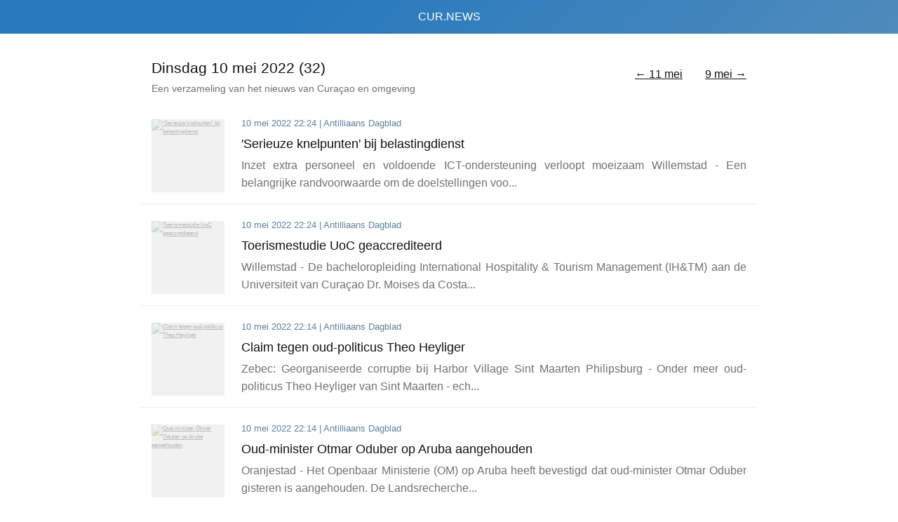

--- FILE ---
content_type: text/html; charset=UTF-8
request_url: https://cur.news/2022-05-10
body_size: 7513
content:
<!doctype html>
<html lang="nl">
<head>
    <meta charset="utf-8">
    <meta name="viewport" content="width=device-width, initial-scale=1">
    <title>CUR.NEWS - Nieuws van en over Curaçao op dinsdag 10 mei 2022</title>
    <meta name="robots" content="index, follow">
    <meta name="description" content="[32 artikelen voor dinsdag 10 mei 2022]. 
Caribsch Netwerk: Scholieren Aruba in paniek: ‘Mijn vervolgstudie wordt ineens geschrapt, terwijl ik nu eindexamens doe!’.
Antilliaans Dagblad: &#039;Serieuze knelpunten&#039; bij belastingdienst.
Dolfijn FM: Rode Kruis collecte maand voor wederopbouw afgebrand pand.
Dolfijn FM: Jandino Asporaat aanwezig bij The Distinguished Gentleman’s Ride 2022.
Paradise FM: Terugroepactie van Kinder chocolade.">
    <meta name="keywords" content="Curaçao, Curacao, Nieuws, News, Antillen, Caribisch Nederland, Korsou">
            <meta property="most-recent-article" content="2022-05-10 22:24:06">
        <meta name="apple-mobile-web-app-title" content="CUR.NEWS">
    <meta name="application-name" content="CUR.NEWS">
    <meta name="msapplication-TileColor" content="#2779bd">
    <meta name="theme-color" content="#2779bd">
    <meta property="og:title" content="CUR.NEWS - Nieuws van en over Curaçao op dinsdag 10 mei 2022"/>
    <meta property="og:type" content="website"/>
    <meta property="og:url" content="https://cur.news/2022-05-10"/>
    <meta property="og:image" content="https://cur.news/img/curnews-banner.png"/>
    <meta property="og:description" content="Al het nieuws van Curaçao en omgeving in één overzicht"/>
    <meta property="fb:app_id" content="353487448593784"/>
    <meta name="twitter:card" content="summary_large_image">
    <meta name="twitter:site" content="@cur_news">
    <meta name="twitter:title" content="CUR.NEWS - Nieuws van en over Curaçao op dinsdag 10 mei 2022">
    <meta name="twitter:description" content="[32 artikelen voor dinsdag 10 mei 2022]. 
Caribsch Netwerk: Scholieren Aruba in paniek: ‘Mijn vervolgstudie wordt ineens geschrapt, terwijl ik nu eindexamens doe!’.
Antilliaans Dagblad: &#039;Serieuze knelpunten&#039; bij belastingdienst.
Dolfijn FM: Rode Kruis collecte maand voor wederopbouw afgebrand pand.
Dolfijn FM: Jandino Asporaat aanwezig bij The Distinguished Gentleman’s Ride 2022.
Paradise FM: Terugroepactie van Kinder chocolade.">
    <meta name="twitter:creator" content="@cur_news">
    <meta name="twitter:image:src" content="https://cur.news/img/curnews-banner.png">
    <link rel="canonical" href="https://cur.news/2022-05-10">
    <link rel="apple-touch-icon" sizes="180x180" href="/apple-touch-icon.png">
    <link rel="icon" type="image/png" sizes="32x32" href="/favicon-32x32.png">
    <link rel="icon" type="image/png" sizes="16x16" href="/favicon-16x16.png">
    <link rel="manifest" href="/site.webmanifest">
    <link rel="mask-icon" href="/safari-pinned-tab.svg" color="#3490dc">
                        <link rel="prefetch" href="https://cur.news/2022-05-09">
                    <link rel="prefetch" href="https://cur.news/2022-05-11">
                <link rel="dns-prefetch" href="//googletagmanager.com">
    <link rel="dns-prefetch" href="//caribischnetwerk.ntr.nl">
    <link rel="dns-prefetch" href="//extra.cw">
    <link rel="dns-prefetch" href="//vigilantekorsou.news">
    <link rel="dns-prefetch" href="//dolfijnfm.com">
    <link rel="dns-prefetch" href="//curacao.nu">
    <link rel="dns-prefetch" href="//ad.nl">
    <link rel="dns-prefetch" href="//nu.nl">
    <link rel="dns-prefetch" href="//telegraaf.nl">
    <link rel="dns-prefetch" href="//nrc.nl">
    <link rel="dns-prefetch" href="//nos.nl">
    <link rel="dns-prefetch" href="//volkskrant.nl">
    <link rel="dns-prefetch" href="//notisia.com">
    <link rel="dns-prefetch" href="//antilliaansdagblad.com">
    <link rel="dns-prefetch" href="//gobiernu.cw">
    <link async rel="stylesheet" href="/css/app.css?id=f91ceb057ce6d2e6fc19"/>
    <script async src="https://www.googletagmanager.com/gtag/js?id=UA-134138114-1"></script>
    <script>function gtag() {
            dataLayer.push(arguments);
        }

        window.dataLayer = window.dataLayer || [], gtag("js", new Date), gtag("config", "UA-134138114-1");</script>
</head>
<body data-refetch="false" mode="light">
<aside>
    <nav style="float:right">
        <ul>
    <li>
                <a href="https://cur.news/2022-05-11" title="Nieuws van woensdag 11 mei 2022" rel="prev">&larr; 11 mei</a>
            </li>
            <li>
                            <a href="/" title="Vandaag">&#149;</a>
                    </li>
        <li>
                    <a href="https://cur.news/2022-05-09" title="Nieuws van maandag 9 mei 2022" rel="next"> 9 mei &rarr;</a>
            </li>
</ul>        
    </nav>
    <a href="/" title="Home">CUR.NEWS</a>
</aside>


    <header>
            <nav>
            <ul>
    <li>
                <a href="https://cur.news/2022-05-11" title="Nieuws van woensdag 11 mei 2022" rel="prev">&larr; 11 mei</a>
            </li>
        <li>
                    <a href="https://cur.news/2022-05-09" title="Nieuws van maandag 9 mei 2022" rel="next"> 9 mei &rarr;</a>
            </li>
</ul>        </nav>
        <section>
        <h1>Dinsdag 10 mei 2022 (32)</h1>
        <span>Een verzameling van het nieuws van Curaçao en omgeving</span>
    </section>
</header>
    <main>
                                    <article>
    <figure>
        <a href="https://cur.news/lVyCTu7r/antilliaans-dagblad/serieuze-knelpunten-bij-belastingdienst" target="_blank" title="https://antilliaansdagblad.com/curacao/25640-serieuze-knelpunten-bij-belastingdienst">
            <img src="/img/placeholder.png" lazy-src="https://cur.news/img/placeholder_2.jpg" alt="&#039;Serieuze knelpunten&#039; bij belastingdienst"/>
                    </a>
    </figure>
    <section>
        <span>
            <time datetime="2022-05-10T22:24:06-04:00" title="2022-05-10 22:24:06">
                10 mei 2022 22:24
            </time>
            | <span>Antilliaans Dagblad</span>
        </span>
        <h2>
            <a href="https://cur.news/lVyCTu7r/antilliaans-dagblad/serieuze-knelpunten-bij-belastingdienst" target="_blank" title="https://antilliaansdagblad.com/curacao/25640-serieuze-knelpunten-bij-belastingdienst">
                &#039;Serieuze knelpunten&#039; bij belastingdienst <em></em>
            </a>
        </h2>
                    <a href="https://cur.news/lVyCTu7r/antilliaans-dagblad/serieuze-knelpunten-bij-belastingdienst" target="_blank" title="https://antilliaansdagblad.com/curacao/25640-serieuze-knelpunten-bij-belastingdienst" class="plink">
            <p>
                                Inzet extra personeel en voldoende ICT-ondersteuning verloopt moeizaam
 Willemstad - Een belangrijke randvoorwaarde om de doelstellingen voo...
            </p>
            </a>
            </section>
</article>
               
                            <article>
    <figure>
        <a href="https://cur.news/fLnHNVSd/antilliaans-dagblad/toerismestudie-uoc-geaccrediteerd" target="_blank" title="https://antilliaansdagblad.com/curacao/25639-toerismestudie-uoc-geaccrediteerd">
            <img src="/img/placeholder.png" lazy-src="https://cur.news/img/placeholder_4.jpg" alt="Toerismestudie UoC geaccrediteerd"/>
                    </a>
    </figure>
    <section>
        <span>
            <time datetime="2022-05-10T22:24:06-04:00" title="2022-05-10 22:24:06">
                10 mei 2022 22:24
            </time>
            | <span>Antilliaans Dagblad</span>
        </span>
        <h2>
            <a href="https://cur.news/fLnHNVSd/antilliaans-dagblad/toerismestudie-uoc-geaccrediteerd" target="_blank" title="https://antilliaansdagblad.com/curacao/25639-toerismestudie-uoc-geaccrediteerd">
                Toerismestudie UoC geaccrediteerd <em></em>
            </a>
        </h2>
                    <a href="https://cur.news/fLnHNVSd/antilliaans-dagblad/toerismestudie-uoc-geaccrediteerd" target="_blank" title="https://antilliaansdagblad.com/curacao/25639-toerismestudie-uoc-geaccrediteerd" class="plink">
            <p>
                                Willemstad - De bacheloropleiding International Hospitality &amp; Tourism Management (IH&amp;TM) aan de Universiteit van Curaçao Dr. Moises da Costa...
            </p>
            </a>
            </section>
</article>
               
                            <article>
    <figure>
        <a href="https://cur.news/LR8zfa5x/antilliaans-dagblad/claim-tegen-oud-politicus-theo-heyliger" target="_blank" title="https://antilliaansdagblad.com/sint-maarten/25636-claim-tegen-oud-politicus-theo-heyliger">
            <img src="/img/placeholder.png" lazy-src="https://cur.news/img/placeholder_5.jpg" alt="Claim tegen oud-politicus Theo Heyliger"/>
                    </a>
    </figure>
    <section>
        <span>
            <time datetime="2022-05-10T22:14:08-04:00" title="2022-05-10 22:14:08">
                10 mei 2022 22:14
            </time>
            | <span>Antilliaans Dagblad</span>
        </span>
        <h2>
            <a href="https://cur.news/LR8zfa5x/antilliaans-dagblad/claim-tegen-oud-politicus-theo-heyliger" target="_blank" title="https://antilliaansdagblad.com/sint-maarten/25636-claim-tegen-oud-politicus-theo-heyliger">
                Claim tegen oud-politicus Theo Heyliger <em></em>
            </a>
        </h2>
                    <a href="https://cur.news/LR8zfa5x/antilliaans-dagblad/claim-tegen-oud-politicus-theo-heyliger" target="_blank" title="https://antilliaansdagblad.com/sint-maarten/25636-claim-tegen-oud-politicus-theo-heyliger" class="plink">
            <p>
                                Zebec: Georganiseerde corruptie bij Harbor Village Sint Maarten
 Philipsburg - Onder meer oud-politicus Theo Heyliger van Sint Maarten - ech...
            </p>
            </a>
            </section>
</article>
               
                            <article>
    <figure>
        <a href="https://cur.news/r5ejG1nC/antilliaans-dagblad/oud-minister-otmar-oduber-op-aruba-aangehouden" target="_blank" title="https://antilliaansdagblad.com/aruba/25637-oud-minister-otmar-oduber-op-aruba-aangehouden">
            <img src="/img/placeholder.png" lazy-src="https://cur.news/img/placeholder_8.jpg" alt="Oud-minister Otmar Oduber op Aruba aangehouden"/>
                    </a>
    </figure>
    <section>
        <span>
            <time datetime="2022-05-10T22:14:07-04:00" title="2022-05-10 22:14:07">
                10 mei 2022 22:14
            </time>
            | <span>Antilliaans Dagblad</span>
        </span>
        <h2>
            <a href="https://cur.news/r5ejG1nC/antilliaans-dagblad/oud-minister-otmar-oduber-op-aruba-aangehouden" target="_blank" title="https://antilliaansdagblad.com/aruba/25637-oud-minister-otmar-oduber-op-aruba-aangehouden">
                Oud-minister Otmar Oduber op Aruba aangehouden <em></em>
            </a>
        </h2>
                    <a href="https://cur.news/r5ejG1nC/antilliaans-dagblad/oud-minister-otmar-oduber-op-aruba-aangehouden" target="_blank" title="https://antilliaansdagblad.com/aruba/25637-oud-minister-otmar-oduber-op-aruba-aangehouden" class="plink">
            <p>
                                Oranjestad - Het Openbaar Ministerie (OM) op Aruba heeft bevestigd dat oud-minister Otmar Oduber gisteren is aangehouden. De Landsrecherche...
            </p>
            </a>
            </section>
</article>
               
                            <article>
    <figure>
        <a href="https://cur.news/GvyDj1MF/antilliaans-dagblad/jvo-plan-voor-forensische-zorg" target="_blank" title="https://antilliaansdagblad.com/curacao/25638-jvo-plan-voor-forensische-zorg">
            <img src="/img/placeholder.png" lazy-src="https://cur.news/img/placeholder_3.jpg" alt="JVO: Plan voor forensische zorg"/>
                    </a>
    </figure>
    <section>
        <span>
            <time datetime="2022-05-10T22:14:07-04:00" title="2022-05-10 22:14:07">
                10 mei 2022 22:14
            </time>
            | <span>Antilliaans Dagblad</span>
        </span>
        <h2>
            <a href="https://cur.news/GvyDj1MF/antilliaans-dagblad/jvo-plan-voor-forensische-zorg" target="_blank" title="https://antilliaansdagblad.com/curacao/25638-jvo-plan-voor-forensische-zorg">
                JVO: Plan voor forensische zorg <em></em>
            </a>
        </h2>
                    <a href="https://cur.news/GvyDj1MF/antilliaans-dagblad/jvo-plan-voor-forensische-zorg" target="_blank" title="https://antilliaansdagblad.com/curacao/25638-jvo-plan-voor-forensische-zorg" class="plink">
            <p>
                                Den Haag - Op het Justitieel Vierpartijenoverleg (JVO) in februari is onder andere gesproken over een plan van aanpak om forensische zorg te...
            </p>
            </a>
            </section>
</article>
               
                            <article>
    <figure>
        <a href="https://cur.news/gTPsxzTp/paradise-fm/meo-neemt-diepvriesproducten-in-beslag" target="_blank" title="https://paradisefm.cw/meo-neemt-diepvriesproducten-in-beslag/">
            <img src="/img/placeholder.png" lazy-src="https://cur.news/img/placeholder_5.jpg" alt="MEO neemt diepvriesproducten in beslag"/>
                    </a>
    </figure>
    <section>
        <span>
            <time datetime="2022-05-10T16:21:06-04:00" title="2022-05-10 16:21:06">
                10 mei 2022 16:21
            </time>
            | <span>Paradise FM</span>
        </span>
        <h2>
            <a href="https://cur.news/gTPsxzTp/paradise-fm/meo-neemt-diepvriesproducten-in-beslag" target="_blank" title="https://paradisefm.cw/meo-neemt-diepvriesproducten-in-beslag/">
                MEO neemt diepvriesproducten in beslag <em></em>
            </a>
        </h2>
                    <a href="https://cur.news/gTPsxzTp/paradise-fm/meo-neemt-diepvriesproducten-in-beslag" target="_blank" title="https://paradisefm.cw/meo-neemt-diepvriesproducten-in-beslag/" class="plink">
            <p>
                                MEO, het ministerie van Gezondheid en de belastingdienst hebben vandaag honderden diepvriesproducten in beslag genomen. De groothandel Livon...
            </p>
            </a>
            </section>
</article>
               
                            <article>
    <figure>
        <a href="https://cur.news/aN6HUNUw/dolfijn-fm/rode-kruis-collecte-maand-voor-wederopbouw-afgebrand-pand" target="_blank" title="https://www.dolfijnfm.com/rode-kruis-collecte-maand-voor-wederopbouw-afgebrand-pand/">
            <img src="/img/placeholder.png" lazy-src="https://cur.news/img/placeholder_4.jpg" alt="Rode Kruis collecte maand voor wederopbouw afgebrand pand"/>
                    </a>
    </figure>
    <section>
        <span>
            <time datetime="2022-05-10T14:30:05-04:00" title="2022-05-10 14:30:05">
                10 mei 2022 14:30
            </time>
            | <span>Dolfijn FM</span>
        </span>
        <h2>
            <a href="https://cur.news/aN6HUNUw/dolfijn-fm/rode-kruis-collecte-maand-voor-wederopbouw-afgebrand-pand" target="_blank" title="https://www.dolfijnfm.com/rode-kruis-collecte-maand-voor-wederopbouw-afgebrand-pand/">
                Rode Kruis collecte maand voor wederopbouw afgebrand pand <em></em>
            </a>
        </h2>
                    <a href="https://cur.news/aN6HUNUw/dolfijn-fm/rode-kruis-collecte-maand-voor-wederopbouw-afgebrand-pand" target="_blank" title="https://www.dolfijnfm.com/rode-kruis-collecte-maand-voor-wederopbouw-afgebrand-pand/" class="plink">
            <p>
                                Het Rode Kruis Curaçao doet een beroep op de samenleving om een bijdrage te leveren voor de wederopbouw van het pand van de organisatie. De...
            </p>
            </a>
            </section>
</article>
               
                            <article>
    <figure>
        <a href="https://cur.news/i64myziw/paradise-fm/bondscoach-curacao-accepteert-ook-baan-bij-groningen" target="_blank" title="https://paradisefm.cw/bondscoach-curacao-accepteert-ook-baan-bij-groningen/">
            <img src="/img/placeholder.png" lazy-src="https://cur.news/img/placeholder_5.jpg" alt="Bondscoach Curaçao accepteert ook baan bij Groningen"/>
                    </a>
    </figure>
    <section>
        <span>
            <time datetime="2022-05-10T12:41:04-04:00" title="2022-05-10 12:41:04">
                10 mei 2022 12:41
            </time>
            | <span>Paradise FM</span>
        </span>
        <h2>
            <a href="https://cur.news/i64myziw/paradise-fm/bondscoach-curacao-accepteert-ook-baan-bij-groningen" target="_blank" title="https://paradisefm.cw/bondscoach-curacao-accepteert-ook-baan-bij-groningen/">
                Bondscoach Curaçao accepteert ook baan bij Groningen <em></em>
            </a>
        </h2>
                    <a href="https://cur.news/i64myziw/paradise-fm/bondscoach-curacao-accepteert-ook-baan-bij-groningen" target="_blank" title="https://paradisefm.cw/bondscoach-curacao-accepteert-ook-baan-bij-groningen/" class="plink">
            <p>
                                Art Langeler krijgt het druk. De Zwollenaar, die onlangs werd aangesteld als bondscoach van Curaçao, krijgt ook een functie in de jeugdoplei...
            </p>
            </a>
            </section>
</article>
               
                            <article>
    <figure>
        <a href="https://cur.news/Jdxadikd/paradise-fm/braindrain-door-slechte-economische-situatie" target="_blank" title="https://paradisefm.cw/braindrain-door-slechte-economische-situatie/">
            <img src="/img/placeholder.png" lazy-src="https://cur.news/img/placeholder_5.jpg" alt="Braindrain door slechte economische situatie"/>
                    </a>
    </figure>
    <section>
        <span>
            <time datetime="2022-05-10T12:41:04-04:00" title="2022-05-10 12:41:04">
                10 mei 2022 12:41
            </time>
            | <span>Paradise FM</span>
        </span>
        <h2>
            <a href="https://cur.news/Jdxadikd/paradise-fm/braindrain-door-slechte-economische-situatie" target="_blank" title="https://paradisefm.cw/braindrain-door-slechte-economische-situatie/">
                Braindrain door slechte economische situatie <em></em>
            </a>
        </h2>
                    <a href="https://cur.news/Jdxadikd/paradise-fm/braindrain-door-slechte-economische-situatie" target="_blank" title="https://paradisefm.cw/braindrain-door-slechte-economische-situatie/" class="plink">
            <p>
                                Op Curaçao is sprake van een ‘braindrain’. Veel relatief jonge mannen en vrouwen die een opleiding hebben afgerond, verlaten het eiland. Dit...
            </p>
            </a>
            </section>
</article>
               
                            <article>
    <figure>
        <a href="https://cur.news/ShgPx4Cb/paradise-fm/cpa-trekt-banden-aan-met-dominicaanse-haven" target="_blank" title="https://paradisefm.cw/cpa-trekt-banden-aan-met-dominicaanse-haven/">
            <img src="/img/placeholder.png" lazy-src="https://cur.news/img/placeholder_1.jpg" alt="CPA trekt banden aan met Dominicaanse haven"/>
                    </a>
    </figure>
    <section>
        <span>
            <time datetime="2022-05-10T12:41:04-04:00" title="2022-05-10 12:41:04">
                10 mei 2022 12:41
            </time>
            | <span>Paradise FM</span>
        </span>
        <h2>
            <a href="https://cur.news/ShgPx4Cb/paradise-fm/cpa-trekt-banden-aan-met-dominicaanse-haven" target="_blank" title="https://paradisefm.cw/cpa-trekt-banden-aan-met-dominicaanse-haven/">
                CPA trekt banden aan met Dominicaanse haven <em></em>
            </a>
        </h2>
                    <a href="https://cur.news/ShgPx4Cb/paradise-fm/cpa-trekt-banden-aan-met-dominicaanse-haven" target="_blank" title="https://paradisefm.cw/cpa-trekt-banden-aan-met-dominicaanse-haven/" class="plink">
            <p>
                                De Curaçaose haven gaat nauwer samenwerken met de haven van de Dominicaanse Republiek. Dit is vastgelegd in een overeenkomst die onlangs is...
            </p>
            </a>
            </section>
</article>
               
                            <article>
    <figure>
        <a href="https://cur.news/hoHSM6Pk/paradise-fm/90000-dollar-voor-mariene-parken-caribisch-gebied" target="_blank" title="https://paradisefm.cw/90-000-dollar-voor-mariene-parken-caribisch-gebied/">
            <img src="/img/placeholder.png" lazy-src="https://cur.news/img/placeholder_4.jpg" alt="90.000 dollar voor mariene parken Caribisch gebied"/>
                    </a>
    </figure>
    <section>
        <span>
            <time datetime="2022-05-10T12:41:04-04:00" title="2022-05-10 12:41:04">
                10 mei 2022 12:41
            </time>
            | <span>Paradise FM</span>
        </span>
        <h2>
            <a href="https://cur.news/hoHSM6Pk/paradise-fm/90000-dollar-voor-mariene-parken-caribisch-gebied" target="_blank" title="https://paradisefm.cw/90-000-dollar-voor-mariene-parken-caribisch-gebied/">
                90.000 dollar voor mariene parken Caribisch gebied <em></em>
            </a>
        </h2>
                    <a href="https://cur.news/hoHSM6Pk/paradise-fm/90000-dollar-voor-mariene-parken-caribisch-gebied" target="_blank" title="https://paradisefm.cw/90-000-dollar-voor-mariene-parken-caribisch-gebied/" class="plink">
            <p>
                                De zes Nederlands-Caribische eilanden krijgen 90.000 dollar voor het behoud van de biodiversiteit op zee. De donatie is afkomstig van de int...
            </p>
            </a>
            </section>
</article>
               
                            <article>
    <figure>
        <a href="https://cur.news/4LtTPKqe/gobiernu/formashon-di-11-instruktor-nobo-i-vakinhoudelijk-bijscholing-di-e-instruktornan" target="_blank" title="https://gobiernu.cw/nieuw/formashon-di-11-instruktor-nobo-i-vakinhoudelijk-bijscholing-di-e-instruktornan/">
            <img src="/img/placeholder.png" lazy-src="https://cur.news/img/placeholder_6.jpg" alt="Formashon di 11 instruktor nobo i “vakinhoudelijk bijscholing” di e instruktornan"/>
                    </a>
    </figure>
    <section>
        <span>
            <time datetime="2022-05-10T11:30:17-04:00" title="2022-05-10 11:30:17">
                10 mei 2022 11:30
            </time>
            | <span>Gobièrnu di Kòrsou</span>
        </span>
        <h2>
            <a href="https://cur.news/4LtTPKqe/gobiernu/formashon-di-11-instruktor-nobo-i-vakinhoudelijk-bijscholing-di-e-instruktornan" target="_blank" title="https://gobiernu.cw/nieuw/formashon-di-11-instruktor-nobo-i-vakinhoudelijk-bijscholing-di-e-instruktornan/">
                Formashon di 11 instruktor nobo i “vakinhoudelijk bijscholing” di e instruktornan <em></em>
            </a>
        </h2>
                    <a href="https://cur.news/4LtTPKqe/gobiernu/formashon-di-11-instruktor-nobo-i-vakinhoudelijk-bijscholing-di-e-instruktornan" target="_blank" title="https://gobiernu.cw/nieuw/formashon-di-11-instruktor-nobo-i-vakinhoudelijk-bijscholing-di-e-instruktornan/" class="plink">
            <p>
                                
            </p>
            </a>
            </section>
</article>
               
                            <article>
    <figure>
        <a href="https://cur.news/92Dv1yqV/caribisch-netwerk/scholieren-aruba-in-paniek-mijn-vervolgstudie-wordt-ineens-geschrapt-terwijl-ik-nu-eindexamens-doe" target="_blank" title="https://caribischnetwerk.ntr.nl/2022/05/10/scholieren-aruba-in-paniek-mijn-vervolgstudie-wordt-ineens-geschrapt-terwijl-ik-nu-eindexamens-doe/">
            <img src="/img/placeholder.png" lazy-src="https://cur.news/img/placeholder_4.jpg" alt="Scholieren Aruba in paniek: ‘Mijn vervolgstudie wordt ineens geschrapt, terwijl ik nu eindexamens doe!’"/>
                    </a>
    </figure>
    <section>
        <span>
            <time datetime="2022-05-10T11:20:05-04:00" title="2022-05-10 11:20:05">
                10 mei 2022 11:20
            </time>
            | <span>Caribsch Netwerk</span>
        </span>
        <h2>
            <a href="https://cur.news/92Dv1yqV/caribisch-netwerk/scholieren-aruba-in-paniek-mijn-vervolgstudie-wordt-ineens-geschrapt-terwijl-ik-nu-eindexamens-doe" target="_blank" title="https://caribischnetwerk.ntr.nl/2022/05/10/scholieren-aruba-in-paniek-mijn-vervolgstudie-wordt-ineens-geschrapt-terwijl-ik-nu-eindexamens-doe/">
                Scholieren Aruba in paniek: ‘Mijn vervolgstudie wordt ineens geschrapt, terwijl ik nu eindexamens doe!’ <em></em>
            </a>
        </h2>
                    <a href="https://cur.news/92Dv1yqV/caribisch-netwerk/scholieren-aruba-in-paniek-mijn-vervolgstudie-wordt-ineens-geschrapt-terwijl-ik-nu-eindexamens-doe" target="_blank" title="https://caribischnetwerk.ntr.nl/2022/05/10/scholieren-aruba-in-paniek-mijn-vervolgstudie-wordt-ineens-geschrapt-terwijl-ik-nu-eindexamens-doe/" class="plink">
            <p>
                                ORANJESTAD – De examenweken zijn voor veel jongeren één van de belangrijkste en stressvolle periodes van hun leven. Maar veel mavo-scholiere...
            </p>
            </a>
            </section>
</article>
               
                            <article>
    <figure>
        <a href="https://cur.news/GdEDCN90/curacao-nu/humus-en-chocolade-uit-de-schappen-in-curacao" target="_blank" title="https://curacao.nu/humus-en-chocolade-uit-de-schappen-in-curacao/">
            <img src="/img/placeholder.png" lazy-src="https://cur.news/img/placeholder_1.jpg" alt="Humus en chocolade uit de schappen in Curaçao"/>
                    </a>
    </figure>
    <section>
        <span>
            <time datetime="2022-05-10T11:05:04-04:00" title="2022-05-10 11:05:04">
                10 mei 2022 11:05
            </time>
            | <span>Curacao.nu</span>
        </span>
        <h2>
            <a href="https://cur.news/GdEDCN90/curacao-nu/humus-en-chocolade-uit-de-schappen-in-curacao" target="_blank" title="https://curacao.nu/humus-en-chocolade-uit-de-schappen-in-curacao/">
                Humus en chocolade uit de schappen in Curaçao <em></em>
            </a>
        </h2>
                    <a href="https://cur.news/GdEDCN90/curacao-nu/humus-en-chocolade-uit-de-schappen-in-curacao" target="_blank" title="https://curacao.nu/humus-en-chocolade-uit-de-schappen-in-curacao/" class="plink">
            <p>
                                Er zit salmonella in verschillende producten van Kinder en Maza. Althans, de verdenking daarvan is zo groot dat de producenten in Europa aan...
            </p>
            </a>
            </section>
</article>
               
                            <article>
    <figure>
        <a href="https://cur.news/Hr9vwdJH/gobiernu/waarnemend-gouverneur-ontvangt-commandant-koninklijke-marechaussee" target="_blank" title="https://gobiernu.cw/nl/nieuw/waarnemend-gouverneur-ontvangt-commandant-koninklijke-marechaussee/">
            <img src="/img/placeholder.png" lazy-src="https://cur.news/img/placeholder_9.jpg" alt="Waarnemend Gouverneur ontvangt Commandant Koninklijke Marechaussee"/>
                    </a>
    </figure>
    <section>
        <span>
            <time datetime="2022-05-10T10:53:07-04:00" title="2022-05-10 10:53:07">
                10 mei 2022 10:53
            </time>
            | <span>Gobièrnu di Kòrsou</span>
        </span>
        <h2>
            <a href="https://cur.news/Hr9vwdJH/gobiernu/waarnemend-gouverneur-ontvangt-commandant-koninklijke-marechaussee" target="_blank" title="https://gobiernu.cw/nl/nieuw/waarnemend-gouverneur-ontvangt-commandant-koninklijke-marechaussee/">
                Waarnemend Gouverneur ontvangt Commandant Koninklijke Marechaussee <em></em>
            </a>
        </h2>
                    <a href="https://cur.news/Hr9vwdJH/gobiernu/waarnemend-gouverneur-ontvangt-commandant-koninklijke-marechaussee" target="_blank" title="https://gobiernu.cw/nl/nieuw/waarnemend-gouverneur-ontvangt-commandant-koninklijke-marechaussee/" class="plink">
            <p>
                                WILLEMSTAD – De waarnemend Gouverneur van Curaçao, H.E. mevrouw Russel-Capriles, heeft hedenochtend Commandant Koninklijke Marechaussee, lui...
            </p>
            </a>
            </section>
</article>
               
                            <article>
    <figure>
        <a href="https://cur.news/5sAdTEH4/curacao-nu/vakbonden-als-management-niet-wil-praten-dan-geen-ambulances-op-straat" target="_blank" title="https://curacao.nu/vakbonden-als-management-niet-wil-praten-dan-geen-ambulances-op-straat/">
            <img src="/img/placeholder.png" lazy-src="https://cur.news/img/placeholder_10.jpg" alt="Vakbonden: Als management niet wil praten, dan geen ambulances op straat"/>
                    </a>
    </figure>
    <section>
        <span>
            <time datetime="2022-05-10T10:45:04-04:00" title="2022-05-10 10:45:04">
                10 mei 2022 10:45
            </time>
            | <span>Curacao.nu</span>
        </span>
        <h2>
            <a href="https://cur.news/5sAdTEH4/curacao-nu/vakbonden-als-management-niet-wil-praten-dan-geen-ambulances-op-straat" target="_blank" title="https://curacao.nu/vakbonden-als-management-niet-wil-praten-dan-geen-ambulances-op-straat/">
                Vakbonden: Als management niet wil praten, dan geen ambulances op straat <em></em>
            </a>
        </h2>
                    <a href="https://cur.news/5sAdTEH4/curacao-nu/vakbonden-als-management-niet-wil-praten-dan-geen-ambulances-op-straat" target="_blank" title="https://curacao.nu/vakbonden-als-management-niet-wil-praten-dan-geen-ambulances-op-straat/" class="plink">
            <p>
                                Als het management van de ambulancedienst niet om de tafel wil met de vakbonden dreigt een staking waarbij ambulances niet meer gaan rijden....
            </p>
            </a>
            </section>
</article>
               
                            <article>
    <figure>
        <a href="https://cur.news/ZM0eDGyY/curacao-nu/toetsing-begroting-coho-geregeld-in-rijkswet-coho-niet-langer-in-wettelijk-kader-financieel-toezicht" target="_blank" title="https://curacao.nu/toetsing-begroting-coho-geregeld-in-rijkswet-coho-niet-langer-in-wettelijk-kader-financieel-toezicht/">
            <img src="/img/placeholder.png" lazy-src="https://cur.news/img/placeholder_10.jpg" alt="Toetsing begroting COHO geregeld in Rijkswet COHO, niet langer in wettelijk kader financieel toezicht"/>
                    </a>
    </figure>
    <section>
        <span>
            <time datetime="2022-05-10T10:25:05-04:00" title="2022-05-10 10:25:05">
                10 mei 2022 10:25
            </time>
            | <span>Curacao.nu</span>
        </span>
        <h2>
            <a href="https://cur.news/ZM0eDGyY/curacao-nu/toetsing-begroting-coho-geregeld-in-rijkswet-coho-niet-langer-in-wettelijk-kader-financieel-toezicht" target="_blank" title="https://curacao.nu/toetsing-begroting-coho-geregeld-in-rijkswet-coho-niet-langer-in-wettelijk-kader-financieel-toezicht/">
                Toetsing begroting COHO geregeld in Rijkswet COHO, niet langer in wettelijk kader financieel toezicht <em></em>
            </a>
        </h2>
                    <a href="https://cur.news/ZM0eDGyY/curacao-nu/toetsing-begroting-coho-geregeld-in-rijkswet-coho-niet-langer-in-wettelijk-kader-financieel-toezicht" target="_blank" title="https://curacao.nu/toetsing-begroting-coho-geregeld-in-rijkswet-coho-niet-langer-in-wettelijk-kader-financieel-toezicht/" class="plink">
            <p>
                                De toetsing en beoordeling van de begroting van COHO wordt niet langer ingebed in de Rijkswet financieel toezicht en de Landsverordening Aru...
            </p>
            </a>
            </section>
</article>
               
                            <article>
    <figure>
        <a href="https://cur.news/VM7qklKT/dolfijn-fm/terugroepactie-kinder-chocolade-en-maza-hummus" target="_blank" title="https://www.dolfijnfm.com/terugroepactie-kinder-chocolade-en-maza-hummus/">
            <img src="/img/placeholder.png" lazy-src="https://cur.news/img/placeholder_7.jpg" alt="Terugroepactie Kinder chocolade en Maza hummus"/>
                    </a>
    </figure>
    <section>
        <span>
            <time datetime="2022-05-10T10:10:07-04:00" title="2022-05-10 10:10:07">
                10 mei 2022 10:10
            </time>
            | <span>Dolfijn FM</span>
        </span>
        <h2>
            <a href="https://cur.news/VM7qklKT/dolfijn-fm/terugroepactie-kinder-chocolade-en-maza-hummus" target="_blank" title="https://www.dolfijnfm.com/terugroepactie-kinder-chocolade-en-maza-hummus/">
                Terugroepactie Kinder chocolade en Maza hummus <em></em>
            </a>
        </h2>
                    <a href="https://cur.news/VM7qklKT/dolfijn-fm/terugroepactie-kinder-chocolade-en-maza-hummus" target="_blank" title="https://www.dolfijnfm.com/terugroepactie-kinder-chocolade-en-maza-hummus/" class="plink">
            <p>
                                Het ministerie van Gezondheid, Milieu en Natuur is een terugroepactie gestart voor chocolade van het merk Kinder en hummus van het merk Maza...
            </p>
            </a>
            </section>
</article>
               
                            <article>
    <figure>
        <a href="https://cur.news/GscuUWsA/dolfijn-fm/jandino-asporaat-aanwezig-bij-the-distinguished-gentlemans-ride-2022" target="_blank" title="https://www.dolfijnfm.com/jandino-asporaat-aanwezig-bij-the-distinguished-gentlemans-ride-2022/">
            <img src="/img/placeholder.png" lazy-src="https://cur.news/img/placeholder_8.jpg" alt="Jandino Asporaat aanwezig bij The Distinguished Gentleman’s Ride 2022"/>
                    </a>
    </figure>
    <section>
        <span>
            <time datetime="2022-05-10T10:10:07-04:00" title="2022-05-10 10:10:07">
                10 mei 2022 10:10
            </time>
            | <span>Dolfijn FM</span>
        </span>
        <h2>
            <a href="https://cur.news/GscuUWsA/dolfijn-fm/jandino-asporaat-aanwezig-bij-the-distinguished-gentlemans-ride-2022" target="_blank" title="https://www.dolfijnfm.com/jandino-asporaat-aanwezig-bij-the-distinguished-gentlemans-ride-2022/">
                Jandino Asporaat aanwezig bij The Distinguished Gentleman’s Ride 2022 <em></em>
            </a>
        </h2>
                    <a href="https://cur.news/GscuUWsA/dolfijn-fm/jandino-asporaat-aanwezig-bij-the-distinguished-gentlemans-ride-2022" target="_blank" title="https://www.dolfijnfm.com/jandino-asporaat-aanwezig-bij-the-distinguished-gentlemans-ride-2022/" class="plink">
            <p>
                                Jandino Asporaat zal aanwezig zijn bij ‘The Distinguished Gentleman’s Ride 2022’ op zondag 22 mei. De Curaçaose acteur zal speciaal voor het...
            </p>
            </a>
            </section>
</article>
               
                            <article>
    <figure>
        <a href="https://cur.news/wMmc6cmV/dolfijn-fm/antillephone-veroordeeld-tot-schadevergoeding-van-ruim-half-miljoen-dollar" target="_blank" title="https://www.dolfijnfm.com/antillephone-veroordeeld-tot-schadevergoeding-van-ruim-half-miljoen-dollar/">
            <img src="/img/placeholder.png" lazy-src="https://cur.news/img/placeholder_2.jpg" alt="Antillephone veroordeeld tot schadevergoeding van ruim half miljoen dollar"/>
                    </a>
    </figure>
    <section>
        <span>
            <time datetime="2022-05-10T10:10:07-04:00" title="2022-05-10 10:10:07">
                10 mei 2022 10:10
            </time>
            | <span>Dolfijn FM</span>
        </span>
        <h2>
            <a href="https://cur.news/wMmc6cmV/dolfijn-fm/antillephone-veroordeeld-tot-schadevergoeding-van-ruim-half-miljoen-dollar" target="_blank" title="https://www.dolfijnfm.com/antillephone-veroordeeld-tot-schadevergoeding-van-ruim-half-miljoen-dollar/">
                Antillephone veroordeeld tot schadevergoeding van ruim half miljoen dollar <em></em>
            </a>
        </h2>
                    <a href="https://cur.news/wMmc6cmV/dolfijn-fm/antillephone-veroordeeld-tot-schadevergoeding-van-ruim-half-miljoen-dollar" target="_blank" title="https://www.dolfijnfm.com/antillephone-veroordeeld-tot-schadevergoeding-van-ruim-half-miljoen-dollar/" class="plink">
            <p>
                                Antillephone NV moet ruim een half miljoen dollar betalen aan een winnende gedupeerde gokker. De stichting SGBOK startte in april 2021 een r...
            </p>
            </a>
            </section>
</article>
               
                            <article>
    <figure>
        <a href="https://cur.news/h6oqDkj0/dolfijn-fm/staatssecretaris-uslu-wil-journalistiek-bes-eilanden-versterken" target="_blank" title="https://www.dolfijnfm.com/staatssecretaris-uslu-wil-journalistiek-bes-eilanden-versterken/">
            <img src="/img/placeholder.png" lazy-src="https://cur.news/img/placeholder_5.jpg" alt="Staatssecretaris Uslu wil journalistiek BES-eilanden versterken"/>
                    </a>
    </figure>
    <section>
        <span>
            <time datetime="2022-05-10T10:10:06-04:00" title="2022-05-10 10:10:06">
                10 mei 2022 10:10
            </time>
            | <span>Dolfijn FM</span>
        </span>
        <h2>
            <a href="https://cur.news/h6oqDkj0/dolfijn-fm/staatssecretaris-uslu-wil-journalistiek-bes-eilanden-versterken" target="_blank" title="https://www.dolfijnfm.com/staatssecretaris-uslu-wil-journalistiek-bes-eilanden-versterken/">
                Staatssecretaris Uslu wil journalistiek BES-eilanden versterken <em></em>
            </a>
        </h2>
                    <a href="https://cur.news/h6oqDkj0/dolfijn-fm/staatssecretaris-uslu-wil-journalistiek-bes-eilanden-versterken" target="_blank" title="https://www.dolfijnfm.com/staatssecretaris-uslu-wil-journalistiek-bes-eilanden-versterken/" class="plink">
            <p>
                                Staatssecretaris Gunay Uslu van Onderwijs, Cultuur en Wetenschap kijkt naar opties om de journalistiek op de BES-eilanden te versterken. Dat...
            </p>
            </a>
            </section>
</article>
               
                            <article>
    <figure>
        <a href="https://cur.news/BBYvrhoV/dolfijn-fm/verdachten-grootschalig-onderzoek-themis-voor-de-rechter" target="_blank" title="https://www.dolfijnfm.com/verdachten-grootschalig-onderzoek-themis-voor-de-rechter/">
            <img src="/img/placeholder.png" lazy-src="https://cur.news/img/placeholder_5.jpg" alt="Verdachten grootschalig onderzoek Themis voor de rechter"/>
                    </a>
    </figure>
    <section>
        <span>
            <time datetime="2022-05-10T10:10:06-04:00" title="2022-05-10 10:10:06">
                10 mei 2022 10:10
            </time>
            | <span>Dolfijn FM</span>
        </span>
        <h2>
            <a href="https://cur.news/BBYvrhoV/dolfijn-fm/verdachten-grootschalig-onderzoek-themis-voor-de-rechter" target="_blank" title="https://www.dolfijnfm.com/verdachten-grootschalig-onderzoek-themis-voor-de-rechter/">
                Verdachten grootschalig onderzoek Themis voor de rechter <em></em>
            </a>
        </h2>
                    <a href="https://cur.news/BBYvrhoV/dolfijn-fm/verdachten-grootschalig-onderzoek-themis-voor-de-rechter" target="_blank" title="https://www.dolfijnfm.com/verdachten-grootschalig-onderzoek-themis-voor-de-rechter/" class="plink">
            <p>
                                De rechtszaak tegen de vier verdachten in het grootschalig onderzoek Themis is gisteren gestart. Het viertal wordt verdacht deel uit te make...
            </p>
            </a>
            </section>
</article>
               
                            <article>
    <figure>
        <a href="https://cur.news/tNrI7mZt/curacao-nu/duiker-op-bonaire-omgekomen-na-soloduik" target="_blank" title="https://curacao.nu/duiker-op-bonaire-omgekomen-na-soloduik/">
            <img src="/img/placeholder.png" lazy-src="https://cur.news/img/placeholder_2.jpg" alt="Duiker op Bonaire omgekomen na soloduik"/>
                    </a>
    </figure>
    <section>
        <span>
            <time datetime="2022-05-10T09:45:05-04:00" title="2022-05-10 09:45:05">
                10 mei 2022 09:45
            </time>
            | <span>Curacao.nu</span>
        </span>
        <h2>
            <a href="https://cur.news/tNrI7mZt/curacao-nu/duiker-op-bonaire-omgekomen-na-soloduik" target="_blank" title="https://curacao.nu/duiker-op-bonaire-omgekomen-na-soloduik/">
                Duiker op Bonaire omgekomen na soloduik <em></em>
            </a>
        </h2>
                    <a href="https://cur.news/tNrI7mZt/curacao-nu/duiker-op-bonaire-omgekomen-na-soloduik" target="_blank" title="https://curacao.nu/duiker-op-bonaire-omgekomen-na-soloduik/" class="plink">
            <p>
                                Kralendijk – Een 64-jarige man is maandagmiddag in de problemen geraakt, nadat hij in zijn eentje ging duiken. Dit gebeurde tijdens een kant...
            </p>
            </a>
            </section>
</article>
               
                            <article>
    <figure>
        <a href="https://cur.news/RjDjZ5CZ/paradise-fm/curacaose-op-bonaire-aangehouden-voor-drugssmokkel" target="_blank" title="https://paradisefm.cw/curacaose-op-bonaire-aangehouden-voor-drugssmokkel/">
            <img src="/img/placeholder.png" lazy-src="https://cur.news/img/placeholder_1.jpg" alt="Curaçaose op Bonaire aangehouden voor drugssmokkel"/>
                    </a>
    </figure>
    <section>
        <span>
            <time datetime="2022-05-10T09:41:05-04:00" title="2022-05-10 09:41:05">
                10 mei 2022 09:41
            </time>
            | <span>Paradise FM</span>
        </span>
        <h2>
            <a href="https://cur.news/RjDjZ5CZ/paradise-fm/curacaose-op-bonaire-aangehouden-voor-drugssmokkel" target="_blank" title="https://paradisefm.cw/curacaose-op-bonaire-aangehouden-voor-drugssmokkel/">
                Curaçaose op Bonaire aangehouden voor drugssmokkel <em></em>
            </a>
        </h2>
                    <a href="https://cur.news/RjDjZ5CZ/paradise-fm/curacaose-op-bonaire-aangehouden-voor-drugssmokkel" target="_blank" title="https://paradisefm.cw/curacaose-op-bonaire-aangehouden-voor-drugssmokkel/" class="plink">
            <p>
                                Een Curaçaose vrouw is vrijdag aangehouden op de luchthaven van Bonaire. De vrouw wordt verdacht van het smokkelen van cocaïne. De Douane Ca...
            </p>
            </a>
            </section>
</article>
               
                            <article>
    <figure>
        <a href="https://cur.news/7Ng9pD05/curacao-nu/hang-jij-straks-in-het-rijksmuseum-met-je-eigen-fototentoonstelling" target="_blank" title="https://curacao.nu/hang-jij-straks-in-het-rijksmuseum-met-je-eigen-fototentoonstelling/">
            <img src="/img/placeholder.png" lazy-src="https://cur.news/img/placeholder_2.jpg" alt="Hang jij straks in het Rijksmuseum met je eigen fototentoonstelling?"/>
                    </a>
    </figure>
    <section>
        <span>
            <time datetime="2022-05-10T09:05:05-04:00" title="2022-05-10 09:05:05">
                10 mei 2022 09:05
            </time>
            | <span>Curacao.nu</span>
        </span>
        <h2>
            <a href="https://cur.news/7Ng9pD05/curacao-nu/hang-jij-straks-in-het-rijksmuseum-met-je-eigen-fototentoonstelling" target="_blank" title="https://curacao.nu/hang-jij-straks-in-het-rijksmuseum-met-je-eigen-fototentoonstelling/">
                Hang jij straks in het Rijksmuseum met je eigen fototentoonstelling? <em></em>
            </a>
        </h2>
                    <a href="https://cur.news/7Ng9pD05/curacao-nu/hang-jij-straks-in-het-rijksmuseum-met-je-eigen-fototentoonstelling" target="_blank" title="https://curacao.nu/hang-jij-straks-in-het-rijksmuseum-met-je-eigen-fototentoonstelling/" class="plink">
            <p>
                                Speciaal voor middelbare scholieren en mbo-studenten organiseert het Rijksmuseum de fotowedstrijd Document Nederland Junior. Deze wedstrijd...
            </p>
            </a>
            </section>
</article>
               
                            <article>
    <figure>
        <a href="https://cur.news/cphyOvxN/curacao-nu/joel-el-mago-te-zien-in-curacao-magic-show" target="_blank" title="https://curacao.nu/joel-el-mago-te-zien-in-curacao-magic-show/">
            <img src="/img/placeholder.png" lazy-src="https://cur.news/img/placeholder_5.jpg" alt="Joel el Mago te zien in ‘Curaçao Magic Show’"/>
                    </a>
    </figure>
    <section>
        <span>
            <time datetime="2022-05-10T08:05:04-04:00" title="2022-05-10 08:05:04">
                10 mei 2022 08:05
            </time>
            | <span>Curacao.nu</span>
        </span>
        <h2>
            <a href="https://cur.news/cphyOvxN/curacao-nu/joel-el-mago-te-zien-in-curacao-magic-show" target="_blank" title="https://curacao.nu/joel-el-mago-te-zien-in-curacao-magic-show/">
                Joel el Mago te zien in ‘Curaçao Magic Show’ <em></em>
            </a>
        </h2>
                    <a href="https://cur.news/cphyOvxN/curacao-nu/joel-el-mago-te-zien-in-curacao-magic-show" target="_blank" title="https://curacao.nu/joel-el-mago-te-zien-in-curacao-magic-show/" class="plink">
            <p>
                                WILLEMSTAD – Goochelaar Joel el Mago is binnenkort te zien op Curaçao. Brakkeput Mei Mei organiseert op zaterdag 4 juni de show. Joel El Mag...
            </p>
            </a>
            </section>
</article>
               
                            <article>
    <figure>
        <a href="https://cur.news/mTarTNzO/curacao-nu/curacao-ports-authority-tekent-internationale-overeenkomst-met-dominican-port-authority" target="_blank" title="https://curacao.nu/curacao-ports-authority-tekent-internationale-overeenkomst-met-dominican-port-authority/">
            <img src="/img/placeholder.png" lazy-src="https://cur.news/img/placeholder_4.jpg" alt="Curaçao Ports Authority tekent internationale overeenkomst met Dominican Port Authority"/>
                    </a>
    </figure>
    <section>
        <span>
            <time datetime="2022-05-10T07:55:03-04:00" title="2022-05-10 07:55:03">
                10 mei 2022 07:55
            </time>
            | <span>Curacao.nu</span>
        </span>
        <h2>
            <a href="https://cur.news/mTarTNzO/curacao-nu/curacao-ports-authority-tekent-internationale-overeenkomst-met-dominican-port-authority" target="_blank" title="https://curacao.nu/curacao-ports-authority-tekent-internationale-overeenkomst-met-dominican-port-authority/">
                Curaçao Ports Authority tekent internationale overeenkomst met Dominican Port Authority <em></em>
            </a>
        </h2>
                    <a href="https://cur.news/mTarTNzO/curacao-nu/curacao-ports-authority-tekent-internationale-overeenkomst-met-dominican-port-authority" target="_blank" title="https://curacao.nu/curacao-ports-authority-tekent-internationale-overeenkomst-met-dominican-port-authority/" class="plink">
            <p>
                                WILLEMSTAD – De Curaçao Ports Authority gaat samenwerken met de Dominican Port Authority. Beide bedrijven zullen elkaar gaan versterken door...
            </p>
            </a>
            </section>
</article>
               
                            <article>
    <figure>
        <a href="https://cur.news/Txu8oiPx/nos/almere-akkoord-met-standbeeld-oud-zwemster-brigitha-hebben-wat-recht-te-zetten" target="_blank" title="https://nos.nl/l/2428203">
            <img src="/img/placeholder.png" lazy-src="https://cur.news/img/placeholder_6.jpg" alt="Almere akkoord met standbeeld oud-zwemster Brigitha: &#039;Hebben wat recht te zetten&#039;"/>
                    </a>
    </figure>
    <section>
        <span>
            <time datetime="2022-05-10T06:53:03-04:00" title="2022-05-10 06:53:03">
                10 mei 2022 06:53
            </time>
            | <span>NOS</span>
        </span>
        <h2>
            <a href="https://cur.news/Txu8oiPx/nos/almere-akkoord-met-standbeeld-oud-zwemster-brigitha-hebben-wat-recht-te-zetten" target="_blank" title="https://nos.nl/l/2428203">
                Almere akkoord met standbeeld oud-zwemster Brigitha: &#039;Hebben wat recht te zetten&#039; <em></em>
            </a>
        </h2>
                    <a href="https://cur.news/Txu8oiPx/nos/almere-akkoord-met-standbeeld-oud-zwemster-brigitha-hebben-wat-recht-te-zetten" target="_blank" title="https://nos.nl/l/2428203" class="plink">
            <p>
                                De gemeente Almere is akkoord met de plaatsing van een standbeeld van zwemster Enith Brigitha. Dat zegt initiatiefnemer Mo Hersi tegen Omroe...
            </p>
            </a>
            </section>
</article>
               
                            <article>
    <figure>
        <a href="https://cur.news/mt8tDNpz/paradise-fm/energieprijs-voor-cibc-firstcaribbean" target="_blank" title="https://paradisefm.cw/energieprijs-voor-cibc-firstcaribbean/">
            <img src="/img/placeholder.png" lazy-src="https://cur.news/img/placeholder_1.jpg" alt="Energieprijs voor CIBC FirstCaribbean"/>
                    </a>
    </figure>
    <section>
        <span>
            <time datetime="2022-05-10T06:41:05-04:00" title="2022-05-10 06:41:05">
                10 mei 2022 06:41
            </time>
            | <span>Paradise FM</span>
        </span>
        <h2>
            <a href="https://cur.news/mt8tDNpz/paradise-fm/energieprijs-voor-cibc-firstcaribbean" target="_blank" title="https://paradisefm.cw/energieprijs-voor-cibc-firstcaribbean/">
                Energieprijs voor CIBC FirstCaribbean <em></em>
            </a>
        </h2>
                    <a href="https://cur.news/mt8tDNpz/paradise-fm/energieprijs-voor-cibc-firstcaribbean" target="_blank" title="https://paradisefm.cw/energieprijs-voor-cibc-firstcaribbean/" class="plink">
            <p>
                                CIBC FirstCaribbean heeft onlangs de prijs gewonnen voor beste financier en innovator van duurzame energie. Deze prijs werd uitgereikt tijde...
            </p>
            </a>
            </section>
</article>
               
                            <article>
    <figure>
        <a href="https://cur.news/wtbwuB3f/paradise-fm/pisas-bij-inhuldiging-nieuwe-president-costa-rica" target="_blank" title="https://paradisefm.cw/pisas-bij-inhuldiging-nieuwe-president-costa-rica/">
            <img src="/img/placeholder.png" lazy-src="https://cur.news/img/placeholder_7.jpg" alt="Pisas bij inhuldiging nieuwe president Costa Rica"/>
                    </a>
    </figure>
    <section>
        <span>
            <time datetime="2022-05-10T06:31:05-04:00" title="2022-05-10 06:31:05">
                10 mei 2022 06:31
            </time>
            | <span>Paradise FM</span>
        </span>
        <h2>
            <a href="https://cur.news/wtbwuB3f/paradise-fm/pisas-bij-inhuldiging-nieuwe-president-costa-rica" target="_blank" title="https://paradisefm.cw/pisas-bij-inhuldiging-nieuwe-president-costa-rica/">
                Pisas bij inhuldiging nieuwe president Costa Rica <em></em>
            </a>
        </h2>
                    <a href="https://cur.news/wtbwuB3f/paradise-fm/pisas-bij-inhuldiging-nieuwe-president-costa-rica" target="_blank" title="https://paradisefm.cw/pisas-bij-inhuldiging-nieuwe-president-costa-rica/" class="plink">
            <p>
                                Premier Gilmar Pisas was dit weekend in Costa Rica voor de inhuldiging van de nieuwe president. In San José werd zondag Rodrigo Chaves geïns...
            </p>
            </a>
            </section>
</article>
               
                            <article>
    <figure>
        <a href="https://cur.news/8b1yt2QN/paradise-fm/terugroepactie-van-kinder-chocolade" target="_blank" title="https://paradisefm.cw/terugroepactie-van-kinder-chocolade/">
            <img src="/img/placeholder.png" lazy-src="https://cur.news/img/placeholder_7.jpg" alt="Terugroepactie van Kinder chocolade"/>
                    </a>
    </figure>
    <section>
        <span>
            <time datetime="2022-05-10T06:31:05-04:00" title="2022-05-10 06:31:05">
                10 mei 2022 06:31
            </time>
            | <span>Paradise FM</span>
        </span>
        <h2>
            <a href="https://cur.news/8b1yt2QN/paradise-fm/terugroepactie-van-kinder-chocolade" target="_blank" title="https://paradisefm.cw/terugroepactie-van-kinder-chocolade/">
                Terugroepactie van Kinder chocolade <em></em>
            </a>
        </h2>
                    <a href="https://cur.news/8b1yt2QN/paradise-fm/terugroepactie-van-kinder-chocolade" target="_blank" title="https://paradisefm.cw/terugroepactie-van-kinder-chocolade/" class="plink">
            <p>
                                Wie chocolade van het merk Kinder in huis heeft, moet goed naar de vervaldatum kijken. De fabrikant heeft in verschillende producten de bact...
            </p>
            </a>
            </section>
</article>
               
                            <article>
    <figure>
        <a href="https://cur.news/yufAvw4D/paradise-fm/scheidsrechters-ontevreden-met-verscherpte-controle" target="_blank" title="https://paradisefm.cw/scheidsrechters-ontevreden-met-verscherpte-controle/">
            <img src="/img/placeholder.png" lazy-src="https://cur.news/img/placeholder_3.jpg" alt="Scheidsrechters ontevreden met verscherpte controle"/>
                    </a>
    </figure>
    <section>
        <span>
            <time datetime="2022-05-10T06:11:04-04:00" title="2022-05-10 06:11:04">
                10 mei 2022 06:11
            </time>
            | <span>Paradise FM</span>
        </span>
        <h2>
            <a href="https://cur.news/yufAvw4D/paradise-fm/scheidsrechters-ontevreden-met-verscherpte-controle" target="_blank" title="https://paradisefm.cw/scheidsrechters-ontevreden-met-verscherpte-controle/">
                Scheidsrechters ontevreden met verscherpte controle <em></em>
            </a>
        </h2>
                    <a href="https://cur.news/yufAvw4D/paradise-fm/scheidsrechters-ontevreden-met-verscherpte-controle" target="_blank" title="https://paradisefm.cw/scheidsrechters-ontevreden-met-verscherpte-controle/" class="plink">
            <p>
                                De voetbalwedstrijden van de MCB Liga gingen gisteren niet door. De scheidsrechters weigerden het veld op te gaan. Ze zijn het oneens met de...
            </p>
            </a>
            </section>
</article>
               
                    
        
                    <nav>
                <ul>
    <li>
                <a href="https://cur.news/2022-05-11" title="Nieuws van woensdag 11 mei 2022" rel="prev">&larr; 11 mei</a>
            </li>
            <li>
                            <a href="/" title="Vandaag">vandaag</a>
                    </li>
        <li>
                    <a href="https://cur.news/2022-05-09" title="Nieuws van maandag 9 mei 2022" rel="next"> 9 mei &rarr;</a>
            </li>
</ul>            </nav>
            </main>


<footer>
    <nav class="links">
        <div>&copy; 2026 CUR.NEWS</div>
        <div>
            <a href="https://cur.news/about">About</a> |
            <a href="https://cur.news/about#bronnen">Bronnen</a> |
            <a href="https://www.facebook.com/cur.news.curacao" target="_blank" rel="noreferrer">Facebook</a> |
            <a href="https://twitter.com/cur_news" target="_blank" rel="noreferrer">Twitter</a>
        </div>
    </nav>

    <button id="toggle-mode" type="button" tabindex="0">
        <span class="dark-mode">bekijk in donkere modus</span>
        <span class="light-mode">bekijk in lichte modus</span>
    </button>
</footer>
<div id="spinner">
    <div></div>
</div>
<script defer src="/js/app.js?id=80a8cedaeba5d4a3c13e"></script>
</body>
</html>
